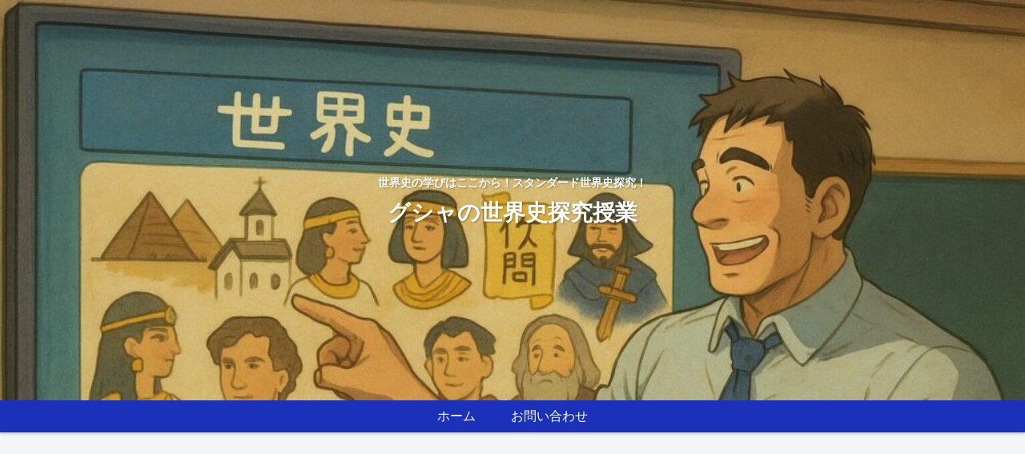

--- FILE ---
content_type: text/html; charset=utf-8
request_url: https://www.google.com/recaptcha/api2/aframe
body_size: 266
content:
<!DOCTYPE HTML><html><head><meta http-equiv="content-type" content="text/html; charset=UTF-8"></head><body><script nonce="AknTSC8jm7LIIZrviLsq_w">/** Anti-fraud and anti-abuse applications only. See google.com/recaptcha */ try{var clients={'sodar':'https://pagead2.googlesyndication.com/pagead/sodar?'};window.addEventListener("message",function(a){try{if(a.source===window.parent){var b=JSON.parse(a.data);var c=clients[b['id']];if(c){var d=document.createElement('img');d.src=c+b['params']+'&rc='+(localStorage.getItem("rc::a")?sessionStorage.getItem("rc::b"):"");window.document.body.appendChild(d);sessionStorage.setItem("rc::e",parseInt(sessionStorage.getItem("rc::e")||0)+1);localStorage.setItem("rc::h",'1768780364141');}}}catch(b){}});window.parent.postMessage("_grecaptcha_ready", "*");}catch(b){}</script></body></html>